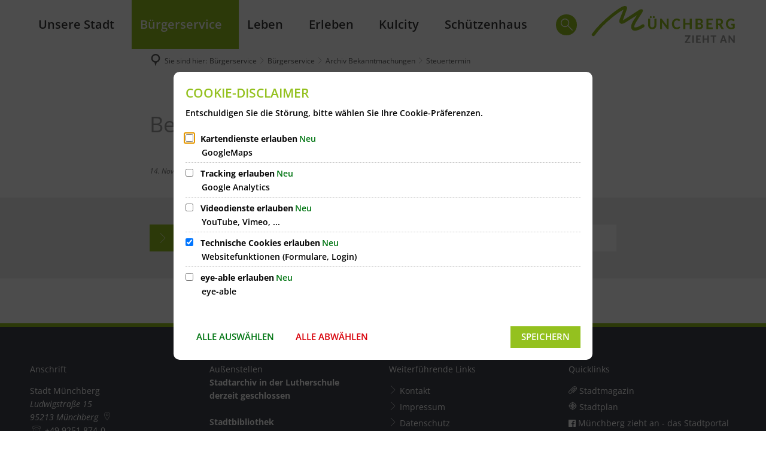

--- FILE ---
content_type: image/svg+xml
request_url: https://www.muenchberg.de/bilder/logos/logo.svg?cid=e.v&resize=5630d5%3A150x
body_size: 3152
content:
<?xml version="1.0" encoding="utf-8" standalone="no"?><!-- Generator: Adobe Illustrator 22.1.0, SVG Export Plug-In . SVG Version: 6.00 Build 0)  --><svg xmlns="http://www.w3.org/2000/svg" xmlns:xlink="http://www.w3.org/1999/xlink" height="38" id="Isolationsmodus" style="enable-background:new 0 0 202.82 52.16;" version="1.1" viewBox="0 0 202.82 52.16" width="150" x="0px" xml:space="preserve" y="0px">
<style type="text/css">
	.st0{fill:#95C11F;}
	.st1{fill:#9D9D9C;}
</style>
<path class="st0" d="M58.38,21.88c-1.44,2.74-3.07,6.2-2.19,9.35c2.16,7.67,13.89,1.21,17.7-1.29c2.4-1.57,0.16-5.44-2.26-3.86  c-2.92,1.91-6.59,4.12-10.16,4.22c-3.02,0.08,1.27-7.12,1.86-8.16c2.21-3.87,4.86-7.46,7.21-11.23c1.12-1.8,4.49-6.49-0.61-6.32  c-2.04,0.07-4.41,2.31-7.59,4.2L44.07,20.44l6-16.57c0.79-2.92-1.28-4.17-3.75-3.82c-2.99,0.43-6,2.57-8.47,4.15  c-4.27,2.74-8.28,5.89-12.19,9.1c-9.31,7.65-18.1,16.23-25.24,25.96c-1.71,2.33,2.18,4.54,3.87,2.24  c7.95-10.84,18.21-20.3,28.84-28.47c3.76-2.89,7.69-5.75,11.97-7.83c-2.94,7.19-2.18,5.34-5.25,13.07  c-0.96,2.41-1.37,5.68,1.71,6.67c2.87,0.92,6.57-1.88,8.83-3.31c7.1-4.47,8.31-5.02,13.91-8.76L58.38,21.88z"/>
<g>
	<path class="st0" d="M85.91,30.18c0.47,0,0.89-0.08,1.27-0.25c0.37-0.17,0.69-0.4,0.95-0.71c0.26-0.31,0.46-0.67,0.59-1.11   c0.14-0.43,0.2-0.92,0.2-1.46v-8.78h2.9v8.78c0,0.89-0.14,1.72-0.41,2.46c-0.27,0.75-0.67,1.39-1.18,1.94   c-0.51,0.54-1.13,0.97-1.86,1.27c-0.73,0.31-1.55,0.46-2.47,0.46s-1.74-0.15-2.47-0.46c-0.73-0.3-1.35-0.73-1.86-1.27   c-0.51-0.54-0.9-1.19-1.18-1.94c-0.27-0.75-0.41-1.57-0.41-2.46v-8.78h2.9v8.78c0,0.54,0.07,1.03,0.2,1.46s0.33,0.8,0.59,1.11   c0.26,0.3,0.57,0.54,0.95,0.71C85,30.1,85.43,30.18,85.91,30.18z M85.13,15.68c0,0.2-0.04,0.38-0.11,0.55   c-0.07,0.17-0.18,0.32-0.31,0.45c-0.13,0.13-0.29,0.23-0.46,0.3c-0.17,0.07-0.36,0.11-0.55,0.11c-0.18,0-0.35-0.04-0.51-0.11   c-0.16-0.07-0.3-0.17-0.43-0.3c-0.13-0.12-0.23-0.27-0.3-0.45c-0.07-0.17-0.11-0.36-0.11-0.55c0-0.2,0.04-0.38,0.11-0.56   c0.07-0.18,0.17-0.34,0.3-0.47c0.13-0.13,0.27-0.24,0.43-0.31c0.16-0.08,0.33-0.12,0.51-0.12c0.19,0,0.38,0.04,0.55,0.12   c0.17,0.08,0.33,0.18,0.46,0.31c0.13,0.13,0.24,0.29,0.31,0.47C85.09,15.29,85.13,15.48,85.13,15.68z M89.47,15.68   c0,0.2-0.04,0.38-0.11,0.55c-0.07,0.17-0.17,0.32-0.3,0.45c-0.13,0.13-0.27,0.23-0.44,0.3c-0.17,0.07-0.35,0.11-0.54,0.11   c-0.19,0-0.37-0.04-0.54-0.11c-0.17-0.07-0.31-0.17-0.44-0.3c-0.13-0.12-0.23-0.27-0.3-0.45c-0.07-0.17-0.11-0.36-0.11-0.55   c0-0.2,0.04-0.38,0.11-0.56c0.07-0.18,0.17-0.34,0.3-0.47c0.13-0.13,0.27-0.24,0.44-0.31c0.17-0.08,0.35-0.12,0.54-0.12   c0.19,0,0.37,0.04,0.54,0.12c0.17,0.08,0.31,0.18,0.44,0.31c0.13,0.13,0.23,0.29,0.3,0.47C89.43,15.29,89.47,15.48,89.47,15.68z"/>
	<path class="st0" d="M109.12,17.87v14.75h-1.5c-0.23,0-0.42-0.04-0.57-0.12c-0.15-0.08-0.31-0.21-0.46-0.4l-7-9.35   c0.02,0.24,0.03,0.47,0.04,0.7c0.01,0.23,0.01,0.44,0.01,0.64v8.53h-2.57V17.87h1.53c0.12,0,0.23,0.01,0.31,0.02   c0.09,0.01,0.17,0.03,0.24,0.07c0.07,0.04,0.14,0.09,0.2,0.15c0.06,0.06,0.14,0.14,0.21,0.24l7.05,9.39   c-0.03-0.26-0.04-0.51-0.06-0.75c-0.01-0.24-0.02-0.47-0.02-0.69v-8.44H109.12z"/>
	<path class="st0" d="M124.13,28.99c0.16,0,0.3,0.06,0.41,0.18l1.15,1.29c-0.57,0.76-1.27,1.33-2.12,1.73   c-0.84,0.39-1.84,0.59-3.01,0.59c-1.05,0-2-0.19-2.84-0.56c-0.84-0.38-1.55-0.9-2.14-1.57s-1.04-1.47-1.35-2.39   c-0.32-0.92-0.47-1.93-0.47-3.02c0-0.73,0.08-1.43,0.23-2.09c0.15-0.66,0.37-1.27,0.66-1.82s0.64-1.06,1.05-1.5   c0.41-0.45,0.87-0.83,1.39-1.14c0.52-0.32,1.08-0.56,1.69-0.72c0.61-0.17,1.26-0.25,1.95-0.25c0.52,0,1.01,0.05,1.47,0.14   s0.89,0.23,1.29,0.4c0.4,0.17,0.77,0.37,1.11,0.61c0.34,0.24,0.64,0.5,0.91,0.79l-0.98,1.4c-0.06,0.09-0.13,0.17-0.22,0.23   c-0.09,0.07-0.21,0.1-0.37,0.1c-0.15,0-0.31-0.06-0.47-0.17s-0.35-0.24-0.58-0.39c-0.23-0.14-0.52-0.27-0.86-0.39   c-0.35-0.11-0.78-0.17-1.31-0.17c-0.59,0-1.13,0.11-1.62,0.34c-0.49,0.22-0.91,0.55-1.26,0.97c-0.35,0.42-0.62,0.94-0.82,1.56   c-0.19,0.62-0.29,1.32-0.29,2.1c0,0.79,0.1,1.5,0.31,2.12c0.21,0.62,0.5,1.14,0.86,1.57c0.36,0.43,0.79,0.75,1.28,0.97   s1.01,0.33,1.56,0.33c0.33,0,0.63-0.02,0.9-0.05c0.27-0.03,0.52-0.09,0.75-0.17c0.23-0.08,0.45-0.19,0.65-0.32   c0.2-0.13,0.41-0.29,0.61-0.49c0.07-0.06,0.15-0.11,0.22-0.15C123.95,29.01,124.03,28.99,124.13,28.99z"/>
	<path class="st0" d="M141.87,17.87v14.75h-2.92v-6.35h-6.19v6.35h-2.92V17.87h2.92v6.26h6.19v-6.26H141.87z"/>
	<path class="st0" d="M152.3,17.87c0.94,0,1.75,0.09,2.42,0.28s1.21,0.45,1.64,0.79c0.42,0.34,0.73,0.76,0.92,1.25   c0.19,0.49,0.29,1.03,0.29,1.64c0,0.34-0.05,0.66-0.14,0.98c-0.09,0.31-0.24,0.6-0.44,0.88s-0.45,0.52-0.76,0.75   c-0.31,0.22-0.68,0.41-1.1,0.57c0.95,0.24,1.66,0.62,2.12,1.16c0.46,0.54,0.69,1.23,0.69,2.08c0,0.62-0.11,1.2-0.34,1.74   c-0.23,0.54-0.56,1-1,1.39c-0.44,0.39-0.98,0.7-1.62,0.92c-0.64,0.22-1.38,0.33-2.21,0.33h-5.44V17.87H152.3z M150.22,20.19v3.98   h1.91c0.41,0,0.77-0.04,1.08-0.11c0.32-0.07,0.58-0.18,0.79-0.34c0.21-0.16,0.38-0.36,0.49-0.61c0.11-0.25,0.17-0.56,0.17-0.92   c0-0.37-0.05-0.68-0.14-0.94c-0.09-0.26-0.24-0.46-0.43-0.62c-0.19-0.16-0.44-0.27-0.74-0.34c-0.3-0.07-0.65-0.11-1.06-0.11H150.22   z M152.7,30.28c0.46,0,0.85-0.06,1.15-0.18c0.3-0.12,0.54-0.28,0.72-0.47c0.18-0.2,0.31-0.42,0.38-0.68   c0.07-0.25,0.11-0.52,0.11-0.79c0-0.3-0.04-0.57-0.13-0.8c-0.08-0.24-0.22-0.44-0.41-0.6s-0.43-0.29-0.73-0.38   c-0.3-0.09-0.67-0.13-1.11-0.13h-2.47v4.04H152.7z"/>
	<path class="st0" d="M165.58,20.26v3.79h4.69v2.31h-4.69v3.87h6.02v2.39h-8.94V17.87h8.94v2.39H165.58z"/>
	<path class="st0" d="M187.49,32.62h-2.62c-0.49,0-0.85-0.2-1.06-0.59l-2.67-4.52c-0.11-0.18-0.23-0.31-0.36-0.39   c-0.13-0.08-0.33-0.12-0.59-0.12h-0.99v5.62h-2.9V17.87h4.41c0.98,0,1.82,0.11,2.52,0.32c0.7,0.21,1.27,0.51,1.71,0.89   s0.77,0.83,0.98,1.36c0.21,0.53,0.31,1.1,0.31,1.73c0,0.49-0.07,0.95-0.2,1.39c-0.13,0.44-0.32,0.84-0.58,1.19   c-0.25,0.36-0.56,0.68-0.93,0.96s-0.79,0.5-1.26,0.67c0.19,0.11,0.36,0.24,0.52,0.39c0.16,0.15,0.31,0.33,0.44,0.54L187.49,32.62z    M180.68,24.85c0.47,0,0.88-0.06,1.22-0.19c0.34-0.13,0.62-0.3,0.84-0.52c0.22-0.22,0.38-0.48,0.48-0.78s0.15-0.62,0.15-0.98   c0-0.7-0.22-1.24-0.66-1.63c-0.44-0.39-1.11-0.58-2.02-0.58h-1.51v4.67H180.68z"/>
	<path class="st0" d="M197.96,25.11h4.82v6.09c-0.72,0.55-1.48,0.95-2.29,1.2c-0.81,0.25-1.67,0.38-2.57,0.38   c-1.16,0-2.2-0.19-3.14-0.56c-0.94-0.38-1.74-0.9-2.4-1.57s-1.18-1.47-1.54-2.39c-0.36-0.92-0.54-1.93-0.54-3.02   c0-1.1,0.17-2.12,0.52-3.04s0.84-1.71,1.48-2.38c0.64-0.66,1.41-1.18,2.32-1.56c0.91-0.37,1.92-0.56,3.04-0.56   c0.58,0,1.12,0.05,1.63,0.15c0.5,0.1,0.97,0.23,1.39,0.41c0.43,0.17,0.82,0.38,1.17,0.61c0.35,0.24,0.68,0.5,0.97,0.78l-0.84,1.36   c-0.13,0.22-0.3,0.35-0.5,0.4s-0.43-0.01-0.68-0.16c-0.23-0.15-0.46-0.28-0.68-0.4c-0.22-0.12-0.46-0.22-0.71-0.31   c-0.25-0.09-0.53-0.16-0.82-0.2s-0.64-0.07-1.03-0.07c-0.65,0-1.24,0.12-1.77,0.36s-0.98,0.57-1.35,1.01s-0.66,0.96-0.86,1.57   c-0.2,0.61-0.3,1.29-0.3,2.04c0,0.81,0.11,1.54,0.33,2.18c0.22,0.64,0.53,1.18,0.93,1.62c0.4,0.44,0.88,0.78,1.44,1.01   c0.56,0.23,1.18,0.35,1.86,0.35c0.46,0,0.88-0.05,1.24-0.15s0.72-0.23,1.07-0.4v-2.48h-1.59c-0.19,0-0.33-0.05-0.44-0.16   s-0.16-0.24-0.16-0.4V25.11z"/>
</g>
<g>
	<path class="st1" d="M140.05,42.3c0,0.11-0.02,0.23-0.05,0.34s-0.09,0.22-0.15,0.32l-5.01,7.47h5.08v1.73h-7.77V51.3   c0-0.1,0.02-0.2,0.05-0.31c0.03-0.1,0.08-0.19,0.14-0.28l5.03-7.5h-4.86v-1.73h7.55V42.3z"/>
	<path class="st1" d="M144.82,52.16h-2.11V41.49h2.11V52.16z"/>
	<path class="st1" d="M150.32,43.22v2.74h3.39v1.67h-3.39v2.8h4.35v1.73h-6.47V41.49h6.47v1.73H150.32z"/>
	<path class="st1" d="M166.21,41.49v10.67h-2.11v-4.59h-4.47v4.59h-2.11V41.49h2.11v4.53h4.47v-4.53H166.21z"/>
	<path class="st1" d="M176.77,43.27h-2.97v8.89h-2.11v-8.89h-2.97v-1.78h8.04V43.27z"/>
	<path class="st1" d="M191.85,52.16h-1.63c-0.18,0-0.33-0.05-0.44-0.14c-0.11-0.09-0.2-0.21-0.26-0.35l-0.69-2.04h-4.05l-0.69,2.04   c-0.05,0.12-0.13,0.23-0.25,0.33c-0.12,0.1-0.26,0.15-0.44,0.15h-1.65l3.97-10.67h2.15L191.85,52.16z M188.32,48.11l-1.1-3.26   c-0.07-0.17-0.13-0.37-0.21-0.6c-0.07-0.23-0.14-0.48-0.21-0.75c-0.07,0.27-0.13,0.53-0.21,0.76c-0.07,0.23-0.14,0.43-0.21,0.61   l-1.09,3.25H188.32z"/>
	<path class="st1" d="M202.75,41.49v10.67h-1.08c-0.16,0-0.3-0.03-0.41-0.08c-0.11-0.06-0.22-0.15-0.33-0.29l-5.06-6.76   c0.01,0.17,0.02,0.34,0.03,0.51c0.01,0.17,0.01,0.32,0.01,0.46v6.17h-1.85V41.49h1.11c0.09,0,0.16,0,0.23,0.01s0.12,0.02,0.17,0.05   c0.05,0.03,0.1,0.06,0.15,0.11c0.05,0.04,0.1,0.1,0.15,0.18l5.1,6.79c-0.02-0.19-0.03-0.37-0.04-0.54   c-0.01-0.17-0.01-0.34-0.01-0.5v-6.1H202.75z"/>
</g>
</svg>